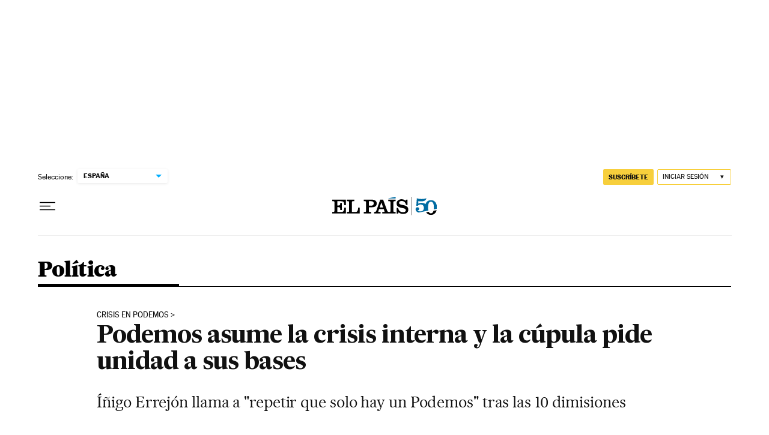

--- FILE ---
content_type: application/javascript; charset=utf-8
request_url: https://fundingchoicesmessages.google.com/f/AGSKWxXirh8kGsMKuURVnU7mLJqGihRbi-zkdYl2mqV3qZIMtj7ZCRxf2_FcH1kW6q1wbDj7C_3zbP6MZYMNPGK3AK0dgTRKjkVPd8Dbub5y__iFbQqVq6kPVCXADvHTDuvofIc5J2spJZoqyOgstpirlCI7JVbANQs5D1mNZmQKuC4873kvECPiqrToSY-V/_&smart_ad_/afc-match?q=/bytemark_ad./750x100./technomedia.
body_size: -1288
content:
window['a2f5263e-3cd3-44ce-8a08-b7d6975a9cfc'] = true;